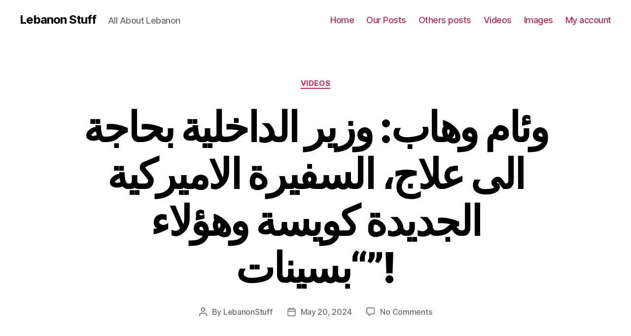

--- FILE ---
content_type: text/html; charset=UTF-8
request_url: http://lebanonstuff.com/%D9%88%D8%A6%D8%A7%D9%85-%D9%88%D9%87%D8%A7%D8%A8-%D9%88%D8%B2%D9%8A%D8%B1-%D8%A7%D9%84%D8%AF%D8%A7%D8%AE%D9%84%D9%8A%D8%A9-%D8%A8%D8%AD%D8%A7%D8%AC%D8%A9-%D8%A7%D9%84%D9%89-%D8%B9%D9%84%D8%A7%D8%AC/
body_size: 61836
content:
<!DOCTYPE html>

<html class="no-js" lang="en-US">

	<head>

		<meta charset="UTF-8">
		<meta name="viewport" content="width=device-width, initial-scale=1.0" >

		<link rel="profile" href="https://gmpg.org/xfn/11">

		<title>وئام وهاب: وزير الداخلية بحاجة الى علاج، السفيرة الاميركية الجديدة كويسة وهؤلاء &#8220;بسينات&#8221;! &#8211; Lebanon Stuff</title>
<meta name='robots' content='max-image-preview:large, max-snippet:-1, max-video-preview:-1' />
<link rel="alternate" type="application/rss+xml" title="Lebanon Stuff &raquo; Feed" href="http://lebanonstuff.com/feed/" />
<link rel="alternate" type="application/rss+xml" title="Lebanon Stuff &raquo; Comments Feed" href="http://lebanonstuff.com/comments/feed/" />
<link rel="alternate" type="application/rss+xml" title="Lebanon Stuff &raquo; وئام وهاب: وزير الداخلية بحاجة الى علاج، السفيرة الاميركية الجديدة كويسة وهؤلاء &#8220;بسينات&#8221;! Comments Feed" href="http://lebanonstuff.com/%d9%88%d8%a6%d8%a7%d9%85-%d9%88%d9%87%d8%a7%d8%a8-%d9%88%d8%b2%d9%8a%d8%b1-%d8%a7%d9%84%d8%af%d8%a7%d8%ae%d9%84%d9%8a%d8%a9-%d8%a8%d8%ad%d8%a7%d8%ac%d8%a9-%d8%a7%d9%84%d9%89-%d8%b9%d9%84%d8%a7%d8%ac/feed/" />
		<!-- This site uses the Google Analytics by MonsterInsights plugin v8.16 - Using Analytics tracking - https://www.monsterinsights.com/ -->
		<!-- Note: MonsterInsights is not currently configured on this site. The site owner needs to authenticate with Google Analytics in the MonsterInsights settings panel. -->
					<!-- No UA code set -->
				<!-- / Google Analytics by MonsterInsights -->
		<script>
window._wpemojiSettings = {"baseUrl":"https:\/\/s.w.org\/images\/core\/emoji\/14.0.0\/72x72\/","ext":".png","svgUrl":"https:\/\/s.w.org\/images\/core\/emoji\/14.0.0\/svg\/","svgExt":".svg","source":{"concatemoji":"http:\/\/lebanonstuff.com\/wp-includes\/js\/wp-emoji-release.min.js?ver=6.2.2"}};
/*! This file is auto-generated */
!function(e,a,t){var n,r,o,i=a.createElement("canvas"),p=i.getContext&&i.getContext("2d");function s(e,t){p.clearRect(0,0,i.width,i.height),p.fillText(e,0,0);e=i.toDataURL();return p.clearRect(0,0,i.width,i.height),p.fillText(t,0,0),e===i.toDataURL()}function c(e){var t=a.createElement("script");t.src=e,t.defer=t.type="text/javascript",a.getElementsByTagName("head")[0].appendChild(t)}for(o=Array("flag","emoji"),t.supports={everything:!0,everythingExceptFlag:!0},r=0;r<o.length;r++)t.supports[o[r]]=function(e){if(p&&p.fillText)switch(p.textBaseline="top",p.font="600 32px Arial",e){case"flag":return s("\ud83c\udff3\ufe0f\u200d\u26a7\ufe0f","\ud83c\udff3\ufe0f\u200b\u26a7\ufe0f")?!1:!s("\ud83c\uddfa\ud83c\uddf3","\ud83c\uddfa\u200b\ud83c\uddf3")&&!s("\ud83c\udff4\udb40\udc67\udb40\udc62\udb40\udc65\udb40\udc6e\udb40\udc67\udb40\udc7f","\ud83c\udff4\u200b\udb40\udc67\u200b\udb40\udc62\u200b\udb40\udc65\u200b\udb40\udc6e\u200b\udb40\udc67\u200b\udb40\udc7f");case"emoji":return!s("\ud83e\udef1\ud83c\udffb\u200d\ud83e\udef2\ud83c\udfff","\ud83e\udef1\ud83c\udffb\u200b\ud83e\udef2\ud83c\udfff")}return!1}(o[r]),t.supports.everything=t.supports.everything&&t.supports[o[r]],"flag"!==o[r]&&(t.supports.everythingExceptFlag=t.supports.everythingExceptFlag&&t.supports[o[r]]);t.supports.everythingExceptFlag=t.supports.everythingExceptFlag&&!t.supports.flag,t.DOMReady=!1,t.readyCallback=function(){t.DOMReady=!0},t.supports.everything||(n=function(){t.readyCallback()},a.addEventListener?(a.addEventListener("DOMContentLoaded",n,!1),e.addEventListener("load",n,!1)):(e.attachEvent("onload",n),a.attachEvent("onreadystatechange",function(){"complete"===a.readyState&&t.readyCallback()})),(e=t.source||{}).concatemoji?c(e.concatemoji):e.wpemoji&&e.twemoji&&(c(e.twemoji),c(e.wpemoji)))}(window,document,window._wpemojiSettings);
</script>
<style>
img.wp-smiley,
img.emoji {
	display: inline !important;
	border: none !important;
	box-shadow: none !important;
	height: 1em !important;
	width: 1em !important;
	margin: 0 0.07em !important;
	vertical-align: -0.1em !important;
	background: none !important;
	padding: 0 !important;
}
</style>
	<link rel='stylesheet' id='wp-block-library-css' href='http://lebanonstuff.com/wp-includes/css/dist/block-library/style.min.css?ver=6.2.2' media='all' />
<link rel='stylesheet' id='wc-blocks-vendors-style-css' href='http://lebanonstuff.com/wp-content/plugins/woocommerce/packages/woocommerce-blocks/build/wc-blocks-vendors-style.css?ver=7.8.3' media='all' />
<link rel='stylesheet' id='wc-blocks-style-css' href='http://lebanonstuff.com/wp-content/plugins/woocommerce/packages/woocommerce-blocks/build/wc-blocks-style.css?ver=7.8.3' media='all' />
<link rel='stylesheet' id='classic-theme-styles-css' href='http://lebanonstuff.com/wp-includes/css/classic-themes.min.css?ver=6.2.2' media='all' />
<style id='global-styles-inline-css'>
body{--wp--preset--color--black: #000000;--wp--preset--color--cyan-bluish-gray: #abb8c3;--wp--preset--color--white: #ffffff;--wp--preset--color--pale-pink: #f78da7;--wp--preset--color--vivid-red: #cf2e2e;--wp--preset--color--luminous-vivid-orange: #ff6900;--wp--preset--color--luminous-vivid-amber: #fcb900;--wp--preset--color--light-green-cyan: #7bdcb5;--wp--preset--color--vivid-green-cyan: #00d084;--wp--preset--color--pale-cyan-blue: #8ed1fc;--wp--preset--color--vivid-cyan-blue: #0693e3;--wp--preset--color--vivid-purple: #9b51e0;--wp--preset--color--accent: #cd2653;--wp--preset--color--primary: #000000;--wp--preset--color--secondary: #6d6d6d;--wp--preset--color--subtle-background: #dcd7ca;--wp--preset--color--background: #fff;--wp--preset--gradient--vivid-cyan-blue-to-vivid-purple: linear-gradient(135deg,rgba(6,147,227,1) 0%,rgb(155,81,224) 100%);--wp--preset--gradient--light-green-cyan-to-vivid-green-cyan: linear-gradient(135deg,rgb(122,220,180) 0%,rgb(0,208,130) 100%);--wp--preset--gradient--luminous-vivid-amber-to-luminous-vivid-orange: linear-gradient(135deg,rgba(252,185,0,1) 0%,rgba(255,105,0,1) 100%);--wp--preset--gradient--luminous-vivid-orange-to-vivid-red: linear-gradient(135deg,rgba(255,105,0,1) 0%,rgb(207,46,46) 100%);--wp--preset--gradient--very-light-gray-to-cyan-bluish-gray: linear-gradient(135deg,rgb(238,238,238) 0%,rgb(169,184,195) 100%);--wp--preset--gradient--cool-to-warm-spectrum: linear-gradient(135deg,rgb(74,234,220) 0%,rgb(151,120,209) 20%,rgb(207,42,186) 40%,rgb(238,44,130) 60%,rgb(251,105,98) 80%,rgb(254,248,76) 100%);--wp--preset--gradient--blush-light-purple: linear-gradient(135deg,rgb(255,206,236) 0%,rgb(152,150,240) 100%);--wp--preset--gradient--blush-bordeaux: linear-gradient(135deg,rgb(254,205,165) 0%,rgb(254,45,45) 50%,rgb(107,0,62) 100%);--wp--preset--gradient--luminous-dusk: linear-gradient(135deg,rgb(255,203,112) 0%,rgb(199,81,192) 50%,rgb(65,88,208) 100%);--wp--preset--gradient--pale-ocean: linear-gradient(135deg,rgb(255,245,203) 0%,rgb(182,227,212) 50%,rgb(51,167,181) 100%);--wp--preset--gradient--electric-grass: linear-gradient(135deg,rgb(202,248,128) 0%,rgb(113,206,126) 100%);--wp--preset--gradient--midnight: linear-gradient(135deg,rgb(2,3,129) 0%,rgb(40,116,252) 100%);--wp--preset--duotone--dark-grayscale: url('#wp-duotone-dark-grayscale');--wp--preset--duotone--grayscale: url('#wp-duotone-grayscale');--wp--preset--duotone--purple-yellow: url('#wp-duotone-purple-yellow');--wp--preset--duotone--blue-red: url('#wp-duotone-blue-red');--wp--preset--duotone--midnight: url('#wp-duotone-midnight');--wp--preset--duotone--magenta-yellow: url('#wp-duotone-magenta-yellow');--wp--preset--duotone--purple-green: url('#wp-duotone-purple-green');--wp--preset--duotone--blue-orange: url('#wp-duotone-blue-orange');--wp--preset--font-size--small: 18px;--wp--preset--font-size--medium: 20px;--wp--preset--font-size--large: 26.25px;--wp--preset--font-size--x-large: 42px;--wp--preset--font-size--normal: 21px;--wp--preset--font-size--larger: 32px;--wp--preset--spacing--20: 0.44rem;--wp--preset--spacing--30: 0.67rem;--wp--preset--spacing--40: 1rem;--wp--preset--spacing--50: 1.5rem;--wp--preset--spacing--60: 2.25rem;--wp--preset--spacing--70: 3.38rem;--wp--preset--spacing--80: 5.06rem;--wp--preset--shadow--natural: 6px 6px 9px rgba(0, 0, 0, 0.2);--wp--preset--shadow--deep: 12px 12px 50px rgba(0, 0, 0, 0.4);--wp--preset--shadow--sharp: 6px 6px 0px rgba(0, 0, 0, 0.2);--wp--preset--shadow--outlined: 6px 6px 0px -3px rgba(255, 255, 255, 1), 6px 6px rgba(0, 0, 0, 1);--wp--preset--shadow--crisp: 6px 6px 0px rgba(0, 0, 0, 1);}:where(.is-layout-flex){gap: 0.5em;}body .is-layout-flow > .alignleft{float: left;margin-inline-start: 0;margin-inline-end: 2em;}body .is-layout-flow > .alignright{float: right;margin-inline-start: 2em;margin-inline-end: 0;}body .is-layout-flow > .aligncenter{margin-left: auto !important;margin-right: auto !important;}body .is-layout-constrained > .alignleft{float: left;margin-inline-start: 0;margin-inline-end: 2em;}body .is-layout-constrained > .alignright{float: right;margin-inline-start: 2em;margin-inline-end: 0;}body .is-layout-constrained > .aligncenter{margin-left: auto !important;margin-right: auto !important;}body .is-layout-constrained > :where(:not(.alignleft):not(.alignright):not(.alignfull)){max-width: var(--wp--style--global--content-size);margin-left: auto !important;margin-right: auto !important;}body .is-layout-constrained > .alignwide{max-width: var(--wp--style--global--wide-size);}body .is-layout-flex{display: flex;}body .is-layout-flex{flex-wrap: wrap;align-items: center;}body .is-layout-flex > *{margin: 0;}:where(.wp-block-columns.is-layout-flex){gap: 2em;}.has-black-color{color: var(--wp--preset--color--black) !important;}.has-cyan-bluish-gray-color{color: var(--wp--preset--color--cyan-bluish-gray) !important;}.has-white-color{color: var(--wp--preset--color--white) !important;}.has-pale-pink-color{color: var(--wp--preset--color--pale-pink) !important;}.has-vivid-red-color{color: var(--wp--preset--color--vivid-red) !important;}.has-luminous-vivid-orange-color{color: var(--wp--preset--color--luminous-vivid-orange) !important;}.has-luminous-vivid-amber-color{color: var(--wp--preset--color--luminous-vivid-amber) !important;}.has-light-green-cyan-color{color: var(--wp--preset--color--light-green-cyan) !important;}.has-vivid-green-cyan-color{color: var(--wp--preset--color--vivid-green-cyan) !important;}.has-pale-cyan-blue-color{color: var(--wp--preset--color--pale-cyan-blue) !important;}.has-vivid-cyan-blue-color{color: var(--wp--preset--color--vivid-cyan-blue) !important;}.has-vivid-purple-color{color: var(--wp--preset--color--vivid-purple) !important;}.has-black-background-color{background-color: var(--wp--preset--color--black) !important;}.has-cyan-bluish-gray-background-color{background-color: var(--wp--preset--color--cyan-bluish-gray) !important;}.has-white-background-color{background-color: var(--wp--preset--color--white) !important;}.has-pale-pink-background-color{background-color: var(--wp--preset--color--pale-pink) !important;}.has-vivid-red-background-color{background-color: var(--wp--preset--color--vivid-red) !important;}.has-luminous-vivid-orange-background-color{background-color: var(--wp--preset--color--luminous-vivid-orange) !important;}.has-luminous-vivid-amber-background-color{background-color: var(--wp--preset--color--luminous-vivid-amber) !important;}.has-light-green-cyan-background-color{background-color: var(--wp--preset--color--light-green-cyan) !important;}.has-vivid-green-cyan-background-color{background-color: var(--wp--preset--color--vivid-green-cyan) !important;}.has-pale-cyan-blue-background-color{background-color: var(--wp--preset--color--pale-cyan-blue) !important;}.has-vivid-cyan-blue-background-color{background-color: var(--wp--preset--color--vivid-cyan-blue) !important;}.has-vivid-purple-background-color{background-color: var(--wp--preset--color--vivid-purple) !important;}.has-black-border-color{border-color: var(--wp--preset--color--black) !important;}.has-cyan-bluish-gray-border-color{border-color: var(--wp--preset--color--cyan-bluish-gray) !important;}.has-white-border-color{border-color: var(--wp--preset--color--white) !important;}.has-pale-pink-border-color{border-color: var(--wp--preset--color--pale-pink) !important;}.has-vivid-red-border-color{border-color: var(--wp--preset--color--vivid-red) !important;}.has-luminous-vivid-orange-border-color{border-color: var(--wp--preset--color--luminous-vivid-orange) !important;}.has-luminous-vivid-amber-border-color{border-color: var(--wp--preset--color--luminous-vivid-amber) !important;}.has-light-green-cyan-border-color{border-color: var(--wp--preset--color--light-green-cyan) !important;}.has-vivid-green-cyan-border-color{border-color: var(--wp--preset--color--vivid-green-cyan) !important;}.has-pale-cyan-blue-border-color{border-color: var(--wp--preset--color--pale-cyan-blue) !important;}.has-vivid-cyan-blue-border-color{border-color: var(--wp--preset--color--vivid-cyan-blue) !important;}.has-vivid-purple-border-color{border-color: var(--wp--preset--color--vivid-purple) !important;}.has-vivid-cyan-blue-to-vivid-purple-gradient-background{background: var(--wp--preset--gradient--vivid-cyan-blue-to-vivid-purple) !important;}.has-light-green-cyan-to-vivid-green-cyan-gradient-background{background: var(--wp--preset--gradient--light-green-cyan-to-vivid-green-cyan) !important;}.has-luminous-vivid-amber-to-luminous-vivid-orange-gradient-background{background: var(--wp--preset--gradient--luminous-vivid-amber-to-luminous-vivid-orange) !important;}.has-luminous-vivid-orange-to-vivid-red-gradient-background{background: var(--wp--preset--gradient--luminous-vivid-orange-to-vivid-red) !important;}.has-very-light-gray-to-cyan-bluish-gray-gradient-background{background: var(--wp--preset--gradient--very-light-gray-to-cyan-bluish-gray) !important;}.has-cool-to-warm-spectrum-gradient-background{background: var(--wp--preset--gradient--cool-to-warm-spectrum) !important;}.has-blush-light-purple-gradient-background{background: var(--wp--preset--gradient--blush-light-purple) !important;}.has-blush-bordeaux-gradient-background{background: var(--wp--preset--gradient--blush-bordeaux) !important;}.has-luminous-dusk-gradient-background{background: var(--wp--preset--gradient--luminous-dusk) !important;}.has-pale-ocean-gradient-background{background: var(--wp--preset--gradient--pale-ocean) !important;}.has-electric-grass-gradient-background{background: var(--wp--preset--gradient--electric-grass) !important;}.has-midnight-gradient-background{background: var(--wp--preset--gradient--midnight) !important;}.has-small-font-size{font-size: var(--wp--preset--font-size--small) !important;}.has-medium-font-size{font-size: var(--wp--preset--font-size--medium) !important;}.has-large-font-size{font-size: var(--wp--preset--font-size--large) !important;}.has-x-large-font-size{font-size: var(--wp--preset--font-size--x-large) !important;}
.wp-block-navigation a:where(:not(.wp-element-button)){color: inherit;}
:where(.wp-block-columns.is-layout-flex){gap: 2em;}
.wp-block-pullquote{font-size: 1.5em;line-height: 1.6;}
</style>
<link rel='stylesheet' id='woocommerce-layout-css' href='http://lebanonstuff.com/wp-content/plugins/woocommerce/assets/css/woocommerce-layout.css?ver=6.7.0' media='all' />
<link rel='stylesheet' id='woocommerce-smallscreen-css' href='http://lebanonstuff.com/wp-content/plugins/woocommerce/assets/css/woocommerce-smallscreen.css?ver=6.7.0' media='only screen and (max-width: 768px)' />
<link rel='stylesheet' id='woocommerce-general-css' href='//lebanonstuff.com/wp-content/plugins/woocommerce/assets/css/twenty-twenty.css?ver=6.7.0' media='all' />
<style id='woocommerce-inline-inline-css'>
.woocommerce form .form-row .required { visibility: visible; }
</style>
<link rel='stylesheet' id='wcv_vendor_store_style-css' href='http://lebanonstuff.com/wp-content/plugins/wc-vendors/assets/css/wcv-store.css?ver=6.2.2' media='all' />
<link rel='stylesheet' id='wordpress-popular-posts-css-css' href='http://lebanonstuff.com/wp-content/plugins/wordpress-popular-posts/assets/css/wpp.css?ver=6.1.3' media='all' />
<link rel='stylesheet' id='twentytwenty-style-css' href='http://lebanonstuff.com/wp-content/themes/twentytwenty/style.css?ver=2.2' media='all' />
<style id='twentytwenty-style-inline-css'>
.color-accent,.color-accent-hover:hover,.color-accent-hover:focus,:root .has-accent-color,.has-drop-cap:not(:focus):first-letter,.wp-block-button.is-style-outline,a { color: #cd2653; }blockquote,.border-color-accent,.border-color-accent-hover:hover,.border-color-accent-hover:focus { border-color: #cd2653; }button,.button,.faux-button,.wp-block-button__link,.wp-block-file .wp-block-file__button,input[type="button"],input[type="reset"],input[type="submit"],.bg-accent,.bg-accent-hover:hover,.bg-accent-hover:focus,:root .has-accent-background-color,.comment-reply-link { background-color: #cd2653; }.fill-children-accent,.fill-children-accent * { fill: #cd2653; }body,.entry-title a,:root .has-primary-color { color: #000000; }:root .has-primary-background-color { background-color: #000000; }cite,figcaption,.wp-caption-text,.post-meta,.entry-content .wp-block-archives li,.entry-content .wp-block-categories li,.entry-content .wp-block-latest-posts li,.wp-block-latest-comments__comment-date,.wp-block-latest-posts__post-date,.wp-block-embed figcaption,.wp-block-image figcaption,.wp-block-pullquote cite,.comment-metadata,.comment-respond .comment-notes,.comment-respond .logged-in-as,.pagination .dots,.entry-content hr:not(.has-background),hr.styled-separator,:root .has-secondary-color { color: #6d6d6d; }:root .has-secondary-background-color { background-color: #6d6d6d; }pre,fieldset,input,textarea,table,table *,hr { border-color: #dcd7ca; }caption,code,code,kbd,samp,.wp-block-table.is-style-stripes tbody tr:nth-child(odd),:root .has-subtle-background-background-color { background-color: #dcd7ca; }.wp-block-table.is-style-stripes { border-bottom-color: #dcd7ca; }.wp-block-latest-posts.is-grid li { border-top-color: #dcd7ca; }:root .has-subtle-background-color { color: #dcd7ca; }body:not(.overlay-header) .primary-menu > li > a,body:not(.overlay-header) .primary-menu > li > .icon,.modal-menu a,.footer-menu a, .footer-widgets a,#site-footer .wp-block-button.is-style-outline,.wp-block-pullquote:before,.singular:not(.overlay-header) .entry-header a,.archive-header a,.header-footer-group .color-accent,.header-footer-group .color-accent-hover:hover { color: #cd2653; }.social-icons a,#site-footer button:not(.toggle),#site-footer .button,#site-footer .faux-button,#site-footer .wp-block-button__link,#site-footer .wp-block-file__button,#site-footer input[type="button"],#site-footer input[type="reset"],#site-footer input[type="submit"] { background-color: #cd2653; }.header-footer-group,body:not(.overlay-header) #site-header .toggle,.menu-modal .toggle { color: #000000; }body:not(.overlay-header) .primary-menu ul { background-color: #000000; }body:not(.overlay-header) .primary-menu > li > ul:after { border-bottom-color: #000000; }body:not(.overlay-header) .primary-menu ul ul:after { border-left-color: #000000; }.site-description,body:not(.overlay-header) .toggle-inner .toggle-text,.widget .post-date,.widget .rss-date,.widget_archive li,.widget_categories li,.widget cite,.widget_pages li,.widget_meta li,.widget_nav_menu li,.powered-by-wordpress,.to-the-top,.singular .entry-header .post-meta,.singular:not(.overlay-header) .entry-header .post-meta a { color: #6d6d6d; }.header-footer-group pre,.header-footer-group fieldset,.header-footer-group input,.header-footer-group textarea,.header-footer-group table,.header-footer-group table *,.footer-nav-widgets-wrapper,#site-footer,.menu-modal nav *,.footer-widgets-outer-wrapper,.footer-top { border-color: #dcd7ca; }.header-footer-group table caption,body:not(.overlay-header) .header-inner .toggle-wrapper::before { background-color: #dcd7ca; }
</style>
<link rel='stylesheet' id='twentytwenty-print-style-css' href='http://lebanonstuff.com/wp-content/themes/twentytwenty/print.css?ver=2.2' media='print' />
<script src='http://lebanonstuff.com/wp-includes/js/jquery/jquery.min.js?ver=3.6.4' id='jquery-core-js'></script>
<script src='http://lebanonstuff.com/wp-includes/js/jquery/jquery-migrate.min.js?ver=3.4.0' id='jquery-migrate-js'></script>
<script id='wpp-json' type="application/json">
{"sampling_active":0,"sampling_rate":100,"ajax_url":"http:\/\/lebanonstuff.com\/wp-json\/wordpress-popular-posts\/v1\/popular-posts","api_url":"http:\/\/lebanonstuff.com\/wp-json\/wordpress-popular-posts","ID":176027,"token":"e7b6900808","lang":0,"debug":0}
</script>
<script src='http://lebanonstuff.com/wp-content/plugins/wordpress-popular-posts/assets/js/wpp.min.js?ver=6.1.3' id='wpp-js-js'></script>
<script src='http://lebanonstuff.com/wp-content/themes/twentytwenty/assets/js/index.js?ver=2.2' id='twentytwenty-js-js' async></script>
<link rel="https://api.w.org/" href="http://lebanonstuff.com/wp-json/" /><link rel="alternate" type="application/json" href="http://lebanonstuff.com/wp-json/wp/v2/posts/176027" /><link rel="EditURI" type="application/rsd+xml" title="RSD" href="http://lebanonstuff.com/xmlrpc.php?rsd" />
<link rel="wlwmanifest" type="application/wlwmanifest+xml" href="http://lebanonstuff.com/wp-includes/wlwmanifest.xml" />
<meta name="generator" content="WordPress 6.2.2" />
<meta name="generator" content="WooCommerce 6.7.0" />
<link rel='shortlink' href='http://lebanonstuff.com/?p=176027' />
<link rel="alternate" type="application/json+oembed" href="http://lebanonstuff.com/wp-json/oembed/1.0/embed?url=http%3A%2F%2Flebanonstuff.com%2F%25d9%2588%25d8%25a6%25d8%25a7%25d9%2585-%25d9%2588%25d9%2587%25d8%25a7%25d8%25a8-%25d9%2588%25d8%25b2%25d9%258a%25d8%25b1-%25d8%25a7%25d9%2584%25d8%25af%25d8%25a7%25d8%25ae%25d9%2584%25d9%258a%25d8%25a9-%25d8%25a8%25d8%25ad%25d8%25a7%25d8%25ac%25d8%25a9-%25d8%25a7%25d9%2584%25d9%2589-%25d8%25b9%25d9%2584%25d8%25a7%25d8%25ac%2F" />
<link rel="alternate" type="text/xml+oembed" href="http://lebanonstuff.com/wp-json/oembed/1.0/embed?url=http%3A%2F%2Flebanonstuff.com%2F%25d9%2588%25d8%25a6%25d8%25a7%25d9%2585-%25d9%2588%25d9%2587%25d8%25a7%25d8%25a8-%25d9%2588%25d8%25b2%25d9%258a%25d8%25b1-%25d8%25a7%25d9%2584%25d8%25af%25d8%25a7%25d8%25ae%25d9%2584%25d9%258a%25d8%25a9-%25d8%25a8%25d8%25ad%25d8%25a7%25d8%25ac%25d8%25a9-%25d8%25a7%25d9%2584%25d9%2589-%25d8%25b9%25d9%2584%25d8%25a7%25d8%25ac%2F&#038;format=xml" />

		<!-- GA Google Analytics @ https://m0n.co/ga -->
		<script>
			(function(i,s,o,g,r,a,m){i['GoogleAnalyticsObject']=r;i[r]=i[r]||function(){
			(i[r].q=i[r].q||[]).push(arguments)},i[r].l=1*new Date();a=s.createElement(o),
			m=s.getElementsByTagName(o)[0];a.async=1;a.src=g;m.parentNode.insertBefore(a,m)
			})(window,document,'script','https://www.google-analytics.com/analytics.js','ga');
			ga('create', 'UA-122678620-1', 'auto');
			ga('send', 'pageview');
		</script>

	            <style id="wpp-loading-animation-styles">@-webkit-keyframes bgslide{from{background-position-x:0}to{background-position-x:-200%}}@keyframes bgslide{from{background-position-x:0}to{background-position-x:-200%}}.wpp-widget-placeholder,.wpp-widget-block-placeholder{margin:0 auto;width:60px;height:3px;background:#dd3737;background:linear-gradient(90deg,#dd3737 0%,#571313 10%,#dd3737 100%);background-size:200% auto;border-radius:3px;-webkit-animation:bgslide 1s infinite linear;animation:bgslide 1s infinite linear}</style>
            	<script>document.documentElement.className = document.documentElement.className.replace( 'no-js', 'js' );</script>
		<noscript><style>.woocommerce-product-gallery{ opacity: 1 !important; }</style></noscript>
	<style>.recentcomments a{display:inline !important;padding:0 !important;margin:0 !important;}</style><link rel="canonical" href="http://lebanonstuff.com/%d9%88%d8%a6%d8%a7%d9%85-%d9%88%d9%87%d8%a7%d8%a8-%d9%88%d8%b2%d9%8a%d8%b1-%d8%a7%d9%84%d8%af%d8%a7%d8%ae%d9%84%d9%8a%d8%a9-%d8%a8%d8%ad%d8%a7%d8%ac%d8%a9-%d8%a7%d9%84%d9%89-%d8%b9%d9%84%d8%a7%d8%ac/" />
<meta name="description" content="https://www.youtube.com/watch?v=gvWSq1WfQh0 وئام وهاب: وزير الداخلية بحاجة الى علاج، السفيرة الاميركية الجديدة كويسة وهؤلاء &quot;بسينات&quot;! مع رئيس حزب التو">
<meta property="og:title" content="وئام وهاب: وزير الداخلية بحاجة الى علاج، السفيرة الاميركية الجديدة كويسة وهؤلاء &#8220;بسينات&#8221;! &#8211; Lebanon Stuff">
<meta property="og:type" content="article">
<meta property="og:description" content="https://www.youtube.com/watch?v=gvWSq1WfQh0 وئام وهاب: وزير الداخلية بحاجة الى علاج، السفيرة الاميركية الجديدة كويسة وهؤلاء &quot;بسينات&quot;! مع رئيس حزب التو">
<meta property="og:url" content="http://lebanonstuff.com/%d9%88%d8%a6%d8%a7%d9%85-%d9%88%d9%87%d8%a7%d8%a8-%d9%88%d8%b2%d9%8a%d8%b1-%d8%a7%d9%84%d8%af%d8%a7%d8%ae%d9%84%d9%8a%d8%a9-%d8%a8%d8%ad%d8%a7%d8%ac%d8%a9-%d8%a7%d9%84%d9%89-%d8%b9%d9%84%d8%a7%d8%ac/">
<meta property="og:locale" content="en_US">
<meta property="og:site_name" content="Lebanon Stuff">
<meta property="article:published_time" content="2024-05-20T07:00:36+00:00">
<meta property="article:modified_time" content="2024-05-20T07:00:36+00:00">
<meta property="og:updated_time" content="2024-05-20T07:00:36+00:00">
<meta property="article:section" content="Videos">
<meta name="twitter:card" content="summary_large_image">
<style id="custom-background-css">
body.custom-background { background-color: #fff; }
</style>
	
	</head>

	<body class="post-template-default single single-post postid-176027 single-format-standard custom-background wp-embed-responsive theme-twentytwenty woocommerce-no-js singular missing-post-thumbnail has-single-pagination showing-comments show-avatars footer-top-visible">

		<a class="skip-link screen-reader-text" href="#site-content">Skip to the content</a><svg xmlns="http://www.w3.org/2000/svg" viewBox="0 0 0 0" width="0" height="0" focusable="false" role="none" style="visibility: hidden; position: absolute; left: -9999px; overflow: hidden;" ><defs><filter id="wp-duotone-dark-grayscale"><feColorMatrix color-interpolation-filters="sRGB" type="matrix" values=" .299 .587 .114 0 0 .299 .587 .114 0 0 .299 .587 .114 0 0 .299 .587 .114 0 0 " /><feComponentTransfer color-interpolation-filters="sRGB" ><feFuncR type="table" tableValues="0 0.49803921568627" /><feFuncG type="table" tableValues="0 0.49803921568627" /><feFuncB type="table" tableValues="0 0.49803921568627" /><feFuncA type="table" tableValues="1 1" /></feComponentTransfer><feComposite in2="SourceGraphic" operator="in" /></filter></defs></svg><svg xmlns="http://www.w3.org/2000/svg" viewBox="0 0 0 0" width="0" height="0" focusable="false" role="none" style="visibility: hidden; position: absolute; left: -9999px; overflow: hidden;" ><defs><filter id="wp-duotone-grayscale"><feColorMatrix color-interpolation-filters="sRGB" type="matrix" values=" .299 .587 .114 0 0 .299 .587 .114 0 0 .299 .587 .114 0 0 .299 .587 .114 0 0 " /><feComponentTransfer color-interpolation-filters="sRGB" ><feFuncR type="table" tableValues="0 1" /><feFuncG type="table" tableValues="0 1" /><feFuncB type="table" tableValues="0 1" /><feFuncA type="table" tableValues="1 1" /></feComponentTransfer><feComposite in2="SourceGraphic" operator="in" /></filter></defs></svg><svg xmlns="http://www.w3.org/2000/svg" viewBox="0 0 0 0" width="0" height="0" focusable="false" role="none" style="visibility: hidden; position: absolute; left: -9999px; overflow: hidden;" ><defs><filter id="wp-duotone-purple-yellow"><feColorMatrix color-interpolation-filters="sRGB" type="matrix" values=" .299 .587 .114 0 0 .299 .587 .114 0 0 .299 .587 .114 0 0 .299 .587 .114 0 0 " /><feComponentTransfer color-interpolation-filters="sRGB" ><feFuncR type="table" tableValues="0.54901960784314 0.98823529411765" /><feFuncG type="table" tableValues="0 1" /><feFuncB type="table" tableValues="0.71764705882353 0.25490196078431" /><feFuncA type="table" tableValues="1 1" /></feComponentTransfer><feComposite in2="SourceGraphic" operator="in" /></filter></defs></svg><svg xmlns="http://www.w3.org/2000/svg" viewBox="0 0 0 0" width="0" height="0" focusable="false" role="none" style="visibility: hidden; position: absolute; left: -9999px; overflow: hidden;" ><defs><filter id="wp-duotone-blue-red"><feColorMatrix color-interpolation-filters="sRGB" type="matrix" values=" .299 .587 .114 0 0 .299 .587 .114 0 0 .299 .587 .114 0 0 .299 .587 .114 0 0 " /><feComponentTransfer color-interpolation-filters="sRGB" ><feFuncR type="table" tableValues="0 1" /><feFuncG type="table" tableValues="0 0.27843137254902" /><feFuncB type="table" tableValues="0.5921568627451 0.27843137254902" /><feFuncA type="table" tableValues="1 1" /></feComponentTransfer><feComposite in2="SourceGraphic" operator="in" /></filter></defs></svg><svg xmlns="http://www.w3.org/2000/svg" viewBox="0 0 0 0" width="0" height="0" focusable="false" role="none" style="visibility: hidden; position: absolute; left: -9999px; overflow: hidden;" ><defs><filter id="wp-duotone-midnight"><feColorMatrix color-interpolation-filters="sRGB" type="matrix" values=" .299 .587 .114 0 0 .299 .587 .114 0 0 .299 .587 .114 0 0 .299 .587 .114 0 0 " /><feComponentTransfer color-interpolation-filters="sRGB" ><feFuncR type="table" tableValues="0 0" /><feFuncG type="table" tableValues="0 0.64705882352941" /><feFuncB type="table" tableValues="0 1" /><feFuncA type="table" tableValues="1 1" /></feComponentTransfer><feComposite in2="SourceGraphic" operator="in" /></filter></defs></svg><svg xmlns="http://www.w3.org/2000/svg" viewBox="0 0 0 0" width="0" height="0" focusable="false" role="none" style="visibility: hidden; position: absolute; left: -9999px; overflow: hidden;" ><defs><filter id="wp-duotone-magenta-yellow"><feColorMatrix color-interpolation-filters="sRGB" type="matrix" values=" .299 .587 .114 0 0 .299 .587 .114 0 0 .299 .587 .114 0 0 .299 .587 .114 0 0 " /><feComponentTransfer color-interpolation-filters="sRGB" ><feFuncR type="table" tableValues="0.78039215686275 1" /><feFuncG type="table" tableValues="0 0.94901960784314" /><feFuncB type="table" tableValues="0.35294117647059 0.47058823529412" /><feFuncA type="table" tableValues="1 1" /></feComponentTransfer><feComposite in2="SourceGraphic" operator="in" /></filter></defs></svg><svg xmlns="http://www.w3.org/2000/svg" viewBox="0 0 0 0" width="0" height="0" focusable="false" role="none" style="visibility: hidden; position: absolute; left: -9999px; overflow: hidden;" ><defs><filter id="wp-duotone-purple-green"><feColorMatrix color-interpolation-filters="sRGB" type="matrix" values=" .299 .587 .114 0 0 .299 .587 .114 0 0 .299 .587 .114 0 0 .299 .587 .114 0 0 " /><feComponentTransfer color-interpolation-filters="sRGB" ><feFuncR type="table" tableValues="0.65098039215686 0.40392156862745" /><feFuncG type="table" tableValues="0 1" /><feFuncB type="table" tableValues="0.44705882352941 0.4" /><feFuncA type="table" tableValues="1 1" /></feComponentTransfer><feComposite in2="SourceGraphic" operator="in" /></filter></defs></svg><svg xmlns="http://www.w3.org/2000/svg" viewBox="0 0 0 0" width="0" height="0" focusable="false" role="none" style="visibility: hidden; position: absolute; left: -9999px; overflow: hidden;" ><defs><filter id="wp-duotone-blue-orange"><feColorMatrix color-interpolation-filters="sRGB" type="matrix" values=" .299 .587 .114 0 0 .299 .587 .114 0 0 .299 .587 .114 0 0 .299 .587 .114 0 0 " /><feComponentTransfer color-interpolation-filters="sRGB" ><feFuncR type="table" tableValues="0.098039215686275 1" /><feFuncG type="table" tableValues="0 0.66274509803922" /><feFuncB type="table" tableValues="0.84705882352941 0.41960784313725" /><feFuncA type="table" tableValues="1 1" /></feComponentTransfer><feComposite in2="SourceGraphic" operator="in" /></filter></defs></svg>
		<header id="site-header" class="header-footer-group">

			<div class="header-inner section-inner">

				<div class="header-titles-wrapper">

					
					<div class="header-titles">

						<div class="site-title faux-heading"><a href="http://lebanonstuff.com/">Lebanon Stuff</a></div><div class="site-description">All About Lebanon</div><!-- .site-description -->
					</div><!-- .header-titles -->

					<button class="toggle nav-toggle mobile-nav-toggle" data-toggle-target=".menu-modal"  data-toggle-body-class="showing-menu-modal" aria-expanded="false" data-set-focus=".close-nav-toggle">
						<span class="toggle-inner">
							<span class="toggle-icon">
								<svg class="svg-icon" aria-hidden="true" role="img" focusable="false" xmlns="http://www.w3.org/2000/svg" width="26" height="7" viewBox="0 0 26 7"><path fill-rule="evenodd" d="M332.5,45 C330.567003,45 329,43.4329966 329,41.5 C329,39.5670034 330.567003,38 332.5,38 C334.432997,38 336,39.5670034 336,41.5 C336,43.4329966 334.432997,45 332.5,45 Z M342,45 C340.067003,45 338.5,43.4329966 338.5,41.5 C338.5,39.5670034 340.067003,38 342,38 C343.932997,38 345.5,39.5670034 345.5,41.5 C345.5,43.4329966 343.932997,45 342,45 Z M351.5,45 C349.567003,45 348,43.4329966 348,41.5 C348,39.5670034 349.567003,38 351.5,38 C353.432997,38 355,39.5670034 355,41.5 C355,43.4329966 353.432997,45 351.5,45 Z" transform="translate(-329 -38)" /></svg>							</span>
							<span class="toggle-text">Menu</span>
						</span>
					</button><!-- .nav-toggle -->

				</div><!-- .header-titles-wrapper -->

				<div class="header-navigation-wrapper">

					
							<nav class="primary-menu-wrapper" aria-label="Horizontal">

								<ul class="primary-menu reset-list-style">

								<li id="menu-item-761" class="menu-item menu-item-type-custom menu-item-object-custom menu-item-home menu-item-761"><a href="http://lebanonstuff.com">Home</a></li>
<li id="menu-item-767" class="menu-item menu-item-type-taxonomy menu-item-object-category menu-item-767"><a href="http://lebanonstuff.com/category/our-posts/">Our Posts</a></li>
<li id="menu-item-762" class="menu-item menu-item-type-taxonomy menu-item-object-category menu-item-762"><a href="http://lebanonstuff.com/category/others-posts/">Others posts</a></li>
<li id="menu-item-765" class="menu-item menu-item-type-taxonomy menu-item-object-category current-post-ancestor current-menu-parent current-post-parent menu-item-765"><a href="http://lebanonstuff.com/category/videos/">Videos</a></li>
<li id="menu-item-781" class="menu-item menu-item-type-taxonomy menu-item-object-category menu-item-781"><a href="http://lebanonstuff.com/category/images/">Images</a></li>
<li id="menu-item-763" class="menu-item menu-item-type-post_type menu-item-object-page menu-item-763"><a href="http://lebanonstuff.com/my-account/">My account</a></li>

								</ul>

							</nav><!-- .primary-menu-wrapper -->

						
				</div><!-- .header-navigation-wrapper -->

			</div><!-- .header-inner -->

			
		</header><!-- #site-header -->

		
<div class="menu-modal cover-modal header-footer-group" data-modal-target-string=".menu-modal">

	<div class="menu-modal-inner modal-inner">

		<div class="menu-wrapper section-inner">

			<div class="menu-top">

				<button class="toggle close-nav-toggle fill-children-current-color" data-toggle-target=".menu-modal" data-toggle-body-class="showing-menu-modal" data-set-focus=".menu-modal">
					<span class="toggle-text">Close Menu</span>
					<svg class="svg-icon" aria-hidden="true" role="img" focusable="false" xmlns="http://www.w3.org/2000/svg" width="16" height="16" viewBox="0 0 16 16"><polygon fill="" fill-rule="evenodd" points="6.852 7.649 .399 1.195 1.445 .149 7.899 6.602 14.352 .149 15.399 1.195 8.945 7.649 15.399 14.102 14.352 15.149 7.899 8.695 1.445 15.149 .399 14.102" /></svg>				</button><!-- .nav-toggle -->

				
					<nav class="mobile-menu" aria-label="Mobile">

						<ul class="modal-menu reset-list-style">

						<li class="menu-item menu-item-type-custom menu-item-object-custom menu-item-home menu-item-761"><div class="ancestor-wrapper"><a href="http://lebanonstuff.com">Home</a></div><!-- .ancestor-wrapper --></li>
<li class="menu-item menu-item-type-taxonomy menu-item-object-category menu-item-767"><div class="ancestor-wrapper"><a href="http://lebanonstuff.com/category/our-posts/">Our Posts</a></div><!-- .ancestor-wrapper --></li>
<li class="menu-item menu-item-type-taxonomy menu-item-object-category menu-item-762"><div class="ancestor-wrapper"><a href="http://lebanonstuff.com/category/others-posts/">Others posts</a></div><!-- .ancestor-wrapper --></li>
<li class="menu-item menu-item-type-taxonomy menu-item-object-category current-post-ancestor current-menu-parent current-post-parent menu-item-765"><div class="ancestor-wrapper"><a href="http://lebanonstuff.com/category/videos/">Videos</a></div><!-- .ancestor-wrapper --></li>
<li class="menu-item menu-item-type-taxonomy menu-item-object-category menu-item-781"><div class="ancestor-wrapper"><a href="http://lebanonstuff.com/category/images/">Images</a></div><!-- .ancestor-wrapper --></li>
<li class="menu-item menu-item-type-post_type menu-item-object-page menu-item-763"><div class="ancestor-wrapper"><a href="http://lebanonstuff.com/my-account/">My account</a></div><!-- .ancestor-wrapper --></li>

						</ul>

					</nav>

					
			</div><!-- .menu-top -->

			<div class="menu-bottom">

				
			</div><!-- .menu-bottom -->

		</div><!-- .menu-wrapper -->

	</div><!-- .menu-modal-inner -->

</div><!-- .menu-modal -->

<main id="site-content">

	
<article class="post-176027 post type-post status-publish format-standard hentry category-videos" id="post-176027">

	
<header class="entry-header has-text-align-center header-footer-group">

	<div class="entry-header-inner section-inner medium">

		
			<div class="entry-categories">
				<span class="screen-reader-text">
					Categories				</span>
				<div class="entry-categories-inner">
					<a href="http://lebanonstuff.com/category/videos/" rel="category tag">Videos</a>				</div><!-- .entry-categories-inner -->
			</div><!-- .entry-categories -->

			<h1 class="entry-title">وئام وهاب: وزير الداخلية بحاجة الى علاج، السفيرة الاميركية الجديدة كويسة وهؤلاء &#8220;بسينات&#8221;!</h1>
		<div class="post-meta-wrapper post-meta-single post-meta-single-top">

			<ul class="post-meta">

									<li class="post-author meta-wrapper">
						<span class="meta-icon">
							<span class="screen-reader-text">
								Post author							</span>
							<svg class="svg-icon" aria-hidden="true" role="img" focusable="false" xmlns="http://www.w3.org/2000/svg" width="18" height="20" viewBox="0 0 18 20"><path fill="" d="M18,19 C18,19.5522847 17.5522847,20 17,20 C16.4477153,20 16,19.5522847 16,19 L16,17 C16,15.3431458 14.6568542,14 13,14 L5,14 C3.34314575,14 2,15.3431458 2,17 L2,19 C2,19.5522847 1.55228475,20 1,20 C0.44771525,20 0,19.5522847 0,19 L0,17 C0,14.2385763 2.23857625,12 5,12 L13,12 C15.7614237,12 18,14.2385763 18,17 L18,19 Z M9,10 C6.23857625,10 4,7.76142375 4,5 C4,2.23857625 6.23857625,0 9,0 C11.7614237,0 14,2.23857625 14,5 C14,7.76142375 11.7614237,10 9,10 Z M9,8 C10.6568542,8 12,6.65685425 12,5 C12,3.34314575 10.6568542,2 9,2 C7.34314575,2 6,3.34314575 6,5 C6,6.65685425 7.34314575,8 9,8 Z" /></svg>						</span>
						<span class="meta-text">
							By <a href="http://lebanonstuff.com/author/lebanonstuff/">LebanonStuff</a>						</span>
					</li>
										<li class="post-date meta-wrapper">
						<span class="meta-icon">
							<span class="screen-reader-text">
								Post date							</span>
							<svg class="svg-icon" aria-hidden="true" role="img" focusable="false" xmlns="http://www.w3.org/2000/svg" width="18" height="19" viewBox="0 0 18 19"><path fill="" d="M4.60069444,4.09375 L3.25,4.09375 C2.47334957,4.09375 1.84375,4.72334957 1.84375,5.5 L1.84375,7.26736111 L16.15625,7.26736111 L16.15625,5.5 C16.15625,4.72334957 15.5266504,4.09375 14.75,4.09375 L13.3993056,4.09375 L13.3993056,4.55555556 C13.3993056,5.02154581 13.0215458,5.39930556 12.5555556,5.39930556 C12.0895653,5.39930556 11.7118056,5.02154581 11.7118056,4.55555556 L11.7118056,4.09375 L6.28819444,4.09375 L6.28819444,4.55555556 C6.28819444,5.02154581 5.9104347,5.39930556 5.44444444,5.39930556 C4.97845419,5.39930556 4.60069444,5.02154581 4.60069444,4.55555556 L4.60069444,4.09375 Z M6.28819444,2.40625 L11.7118056,2.40625 L11.7118056,1 C11.7118056,0.534009742 12.0895653,0.15625 12.5555556,0.15625 C13.0215458,0.15625 13.3993056,0.534009742 13.3993056,1 L13.3993056,2.40625 L14.75,2.40625 C16.4586309,2.40625 17.84375,3.79136906 17.84375,5.5 L17.84375,15.875 C17.84375,17.5836309 16.4586309,18.96875 14.75,18.96875 L3.25,18.96875 C1.54136906,18.96875 0.15625,17.5836309 0.15625,15.875 L0.15625,5.5 C0.15625,3.79136906 1.54136906,2.40625 3.25,2.40625 L4.60069444,2.40625 L4.60069444,1 C4.60069444,0.534009742 4.97845419,0.15625 5.44444444,0.15625 C5.9104347,0.15625 6.28819444,0.534009742 6.28819444,1 L6.28819444,2.40625 Z M1.84375,8.95486111 L1.84375,15.875 C1.84375,16.6516504 2.47334957,17.28125 3.25,17.28125 L14.75,17.28125 C15.5266504,17.28125 16.15625,16.6516504 16.15625,15.875 L16.15625,8.95486111 L1.84375,8.95486111 Z" /></svg>						</span>
						<span class="meta-text">
							<a href="http://lebanonstuff.com/%d9%88%d8%a6%d8%a7%d9%85-%d9%88%d9%87%d8%a7%d8%a8-%d9%88%d8%b2%d9%8a%d8%b1-%d8%a7%d9%84%d8%af%d8%a7%d8%ae%d9%84%d9%8a%d8%a9-%d8%a8%d8%ad%d8%a7%d8%ac%d8%a9-%d8%a7%d9%84%d9%89-%d8%b9%d9%84%d8%a7%d8%ac/">May 20, 2024</a>
						</span>
					</li>
										<li class="post-comment-link meta-wrapper">
						<span class="meta-icon">
							<svg class="svg-icon" aria-hidden="true" role="img" focusable="false" xmlns="http://www.w3.org/2000/svg" width="19" height="19" viewBox="0 0 19 19"><path d="M9.43016863,13.2235931 C9.58624731,13.094699 9.7823475,13.0241935 9.98476849,13.0241935 L15.0564516,13.0241935 C15.8581553,13.0241935 16.5080645,12.3742843 16.5080645,11.5725806 L16.5080645,3.44354839 C16.5080645,2.64184472 15.8581553,1.99193548 15.0564516,1.99193548 L3.44354839,1.99193548 C2.64184472,1.99193548 1.99193548,2.64184472 1.99193548,3.44354839 L1.99193548,11.5725806 C1.99193548,12.3742843 2.64184472,13.0241935 3.44354839,13.0241935 L5.76612903,13.0241935 C6.24715123,13.0241935 6.63709677,13.4141391 6.63709677,13.8951613 L6.63709677,15.5301903 L9.43016863,13.2235931 Z M3.44354839,14.766129 C1.67980032,14.766129 0.25,13.3363287 0.25,11.5725806 L0.25,3.44354839 C0.25,1.67980032 1.67980032,0.25 3.44354839,0.25 L15.0564516,0.25 C16.8201997,0.25 18.25,1.67980032 18.25,3.44354839 L18.25,11.5725806 C18.25,13.3363287 16.8201997,14.766129 15.0564516,14.766129 L10.2979143,14.766129 L6.32072889,18.0506004 C5.75274472,18.5196577 4.89516129,18.1156602 4.89516129,17.3790323 L4.89516129,14.766129 L3.44354839,14.766129 Z" /></svg>						</span>
						<span class="meta-text">
							<a href="http://lebanonstuff.com/%d9%88%d8%a6%d8%a7%d9%85-%d9%88%d9%87%d8%a7%d8%a8-%d9%88%d8%b2%d9%8a%d8%b1-%d8%a7%d9%84%d8%af%d8%a7%d8%ae%d9%84%d9%8a%d8%a9-%d8%a8%d8%ad%d8%a7%d8%ac%d8%a9-%d8%a7%d9%84%d9%89-%d8%b9%d9%84%d8%a7%d8%ac/#respond">No Comments<span class="screen-reader-text"> on وئام وهاب: وزير الداخلية بحاجة الى علاج، السفيرة الاميركية الجديدة كويسة وهؤلاء &#8220;بسينات&#8221;!</span></a>						</span>
					</li>
					
			</ul><!-- .post-meta -->

		</div><!-- .post-meta-wrapper -->

		
	</div><!-- .entry-header-inner -->

</header><!-- .entry-header -->

	<div class="post-inner thin ">

		<div class="entry-content">

			<div class='code-block code-block-1' style='margin: 8px 0; clear: both;'>
<script async src="//pagead2.googlesyndication.com/pagead/js/adsbygoogle.js"></script>
<ins class="adsbygoogle"
     style="display: block; text-align: center;"
     data-ad-client="ca-pub-0130842081698203"
     data-ad-slot="8851397168"
     data-ad-layout="in-article"
     data-ad-format="fluid"></ins>
<script>
(adsbygoogle = window.adsbygoogle || []).push({});
</script></div>
<p><iframe title="وئام وهاب: وزير الداخلية بحاجة الى علاج، السفيرة الاميركية الجديدة كويسة وهؤلاء &quot;بسينات&quot;!" width="580" height="326" src="https://www.youtube.com/embed/gvWSq1WfQh0?feature=oembed" frameborder="0" allow="accelerometer; autoplay; clipboard-write; encrypted-media; gyroscope; picture-in-picture; web-share" referrerpolicy="strict-origin-when-cross-origin" allowfullscreen></iframe><br />
<br />وئام وهاب: وزير الداخلية بحاجة الى علاج، السفيرة الاميركية الجديدة كويسة وهؤلاء &quot;بسينات&quot;!<br />
مع رئيس حزب التوحيد العربي وئام وهاب #OTVLebanon #OTVNews </p>
<!-- AI CONTENT END 1 -->

		</div><!-- .entry-content -->

	</div><!-- .post-inner -->

	<div class="section-inner">
		
	</div><!-- .section-inner -->

	
	<nav class="pagination-single section-inner" aria-label="Post">

		<hr class="styled-separator is-style-wide" aria-hidden="true" />

		<div class="pagination-single-inner">

			
				<a class="previous-post" href="http://lebanonstuff.com/%d8%a8%d9%85%d9%86%d8%a7%d8%b3%d8%a8%d8%a9-%d9%84%d9%8a%d9%84%d8%a9-%d8%a7%d9%84%d9%85%d8%aa%d8%a7%d8%ad%d9%81-%d8%a8%d9%8a%d8%b1%d9%88%d8%aa-%d9%85%d8%aa%d8%ad%d9%81-%d9%81%d9%8a-%d8%a7%d9%84%d9%87/">
					<span class="arrow" aria-hidden="true">&larr;</span>
					<span class="title"><span class="title-inner">بمناسبة ليلة المتاحف: #بيروت متحف في الهواء الطلق</span></span>
				</a>

				
				<a class="next-post" href="http://lebanonstuff.com/lbci-news19-05-2024-%d8%a5%d9%84%d9%8a%d9%83%d9%85-%d8%a2%d9%84%d9%8a%d8%a9-%d9%81%d9%83-%d8%ad%d8%ac%d8%b2-%d8%a7%d9%84%d8%af%d8%b1%d8%a7%d8%ac%d8%a7%d8%aa-%d8%a7%d9%84%d9%86%d8%a7%d8%b1%d9%8a/">
					<span class="arrow" aria-hidden="true">&rarr;</span>
						<span class="title"><span class="title-inner">LBCI News(19-05-2024)- إليكم آلية فك حجز الدراجات النارية والسيارات</span></span>
				</a>
				
		</div><!-- .pagination-single-inner -->

		<hr class="styled-separator is-style-wide" aria-hidden="true" />

	</nav><!-- .pagination-single -->

	
		<div class="comments-wrapper section-inner">

				<div id="respond" class="comment-respond">
		<h2 id="reply-title" class="comment-reply-title">Leave a Reply <small><a rel="nofollow" id="cancel-comment-reply-link" href="/%D9%88%D8%A6%D8%A7%D9%85-%D9%88%D9%87%D8%A7%D8%A8-%D9%88%D8%B2%D9%8A%D8%B1-%D8%A7%D9%84%D8%AF%D8%A7%D8%AE%D9%84%D9%8A%D8%A9-%D8%A8%D8%AD%D8%A7%D8%AC%D8%A9-%D8%A7%D9%84%D9%89-%D8%B9%D9%84%D8%A7%D8%AC/#respond" style="display:none;">Cancel reply</a></small></h2><form action="http://lebanonstuff.com/wp-comments-post.php" method="post" id="commentform" class="section-inner thin max-percentage" novalidate><p class="comment-notes"><span id="email-notes">Your email address will not be published.</span> <span class="required-field-message">Required fields are marked <span class="required">*</span></span></p><p class="comment-form-comment"><label for="comment">Comment <span class="required">*</span></label> <textarea id="comment" name="comment" cols="45" rows="8" maxlength="65525" required></textarea></p><p class="comment-form-author"><label for="author">Name <span class="required">*</span></label> <input id="author" name="author" type="text" value="" size="30" maxlength="245" autocomplete="name" required /></p>
<p class="comment-form-email"><label for="email">Email <span class="required">*</span></label> <input id="email" name="email" type="email" value="" size="30" maxlength="100" aria-describedby="email-notes" autocomplete="email" required /></p>
<p class="comment-form-url"><label for="url">Website</label> <input id="url" name="url" type="url" value="" size="30" maxlength="200" autocomplete="url" /></p>
<p class="comment-form-cookies-consent"><input id="wp-comment-cookies-consent" name="wp-comment-cookies-consent" type="checkbox" value="yes" /> <label for="wp-comment-cookies-consent">Save my name, email, and website in this browser for the next time I comment.</label></p>
<p class="form-submit"><input name="submit" type="submit" id="submit" class="submit" value="Post Comment" /> <input type='hidden' name='comment_post_ID' value='176027' id='comment_post_ID' />
<input type='hidden' name='comment_parent' id='comment_parent' value='0' />
</p></form>	</div><!-- #respond -->
	
		</div><!-- .comments-wrapper -->

		
</article><!-- .post -->

</main><!-- #site-content -->


	<div class="footer-nav-widgets-wrapper header-footer-group">

		<div class="footer-inner section-inner">

			
			
				<aside class="footer-widgets-outer-wrapper">

					<div class="footer-widgets-wrapper">

						
							<div class="footer-widgets column-one grid-item">
								
		<div class="widget widget_recent_entries"><div class="widget-content">
		<h2 class="widget-title subheading heading-size-3">Recent Posts</h2><nav aria-label="Recent Posts">
		<ul>
											<li>
					<a href="http://lebanonstuff.com/decathlon-lebanese-basketball-championship-2024-2025-play-in-4-5-antonin-vs-homenetmen/">Decathlon Lebanese Basketball Championship 2024-2025 | Play-In 4-5 &#8211; Antonin vs Homenetmen</a>
									</li>
											<li>
					<a href="http://lebanonstuff.com/minal-11-06-2025-%d8%a8%d9%8a%d9%84%d9%8a%d8%b2/">Minal &#8211; 11/06/2025 &#8211; بيليز</a>
									</li>
											<li>
					<a href="http://lebanonstuff.com/%d9%86%d8%b4%d8%b1%d8%a9-%d8%a7%d9%84%d8%a7%d8%ae%d8%a8%d8%a7%d8%b1-%d8%a7%d9%84%d9%85%d8%b3%d8%a7%d8%a6%d9%8a%d8%a9-%d9%84%d9%8a%d9%88%d9%85-%d8%a7%d9%84%d8%a7%d8%b1%d8%a8%d8%b9%d8%a7%d8%a1-11-%d8%ad/">نشرة الاخبار المسائية ليوم الاربعاء 11 حزيران 2025</a>
									</li>
											<li>
					<a href="http://lebanonstuff.com/%d8%a8%d8%a3%d8%b9%d9%85%d8%a7%d9%84-%d9%83%d9%84%d9%87%d8%a7-%d8%ad%d8%a8-%d9%87%d9%83%d8%b0%d8%a7-%d8%af%d8%ae%d9%84%d8%aa-%d8%a7%d9%84%d9%82%d8%af%d9%8a%d8%b3%d8%a9-%d8%aa%d9%8a%d8%b1%d9%8a%d8%b2/">بأعمال كلها حب هكذا دخلت القديسة تيريزا الطفل يسوع الى قلب كل مؤمن وهذه قصتها</a>
									</li>
											<li>
					<a href="http://lebanonstuff.com/%d9%86%d8%af%d9%89-%d8%a8%d8%b3%d8%aa%d8%a7%d9%86%d9%8a-%d8%aa%d8%b1%d9%81%d8%b9-%d8%a7%d9%84%d8%b5%d9%88%d8%aa-%d8%a7%d9%84%d8%af%d9%88%d9%84%d8%a9-%d9%85%d8%a7-%d9%81%d9%8a%d9%87%d8%a7-%d8%aa%d9%83/">ندى بستاني ترفع الصوت: الدولة ما فيها تكون عاجزة… وباسيل أفضل مين عمل وزير طاقة، ولوحدنا 40%</a>
									</li>
					</ul>

		</nav></div></div><div class="widget widget_categories"><div class="widget-content"><h2 class="widget-title subheading heading-size-3">Categories</h2><nav aria-label="Categories">
			<ul>
					<li class="cat-item cat-item-21"><a href="http://lebanonstuff.com/category/others-posts/business/">Business</a> (6)
</li>
	<li class="cat-item cat-item-27"><a href="http://lebanonstuff.com/category/images/">Images</a> (13,398)
</li>
	<li class="cat-item cat-item-24"><a href="http://lebanonstuff.com/category/others-posts/others/">Others</a> (5,812)
</li>
	<li class="cat-item cat-item-19"><a href="http://lebanonstuff.com/category/others-posts/">Others posts</a> (55)
</li>
	<li class="cat-item cat-item-26"><a href="http://lebanonstuff.com/category/our-posts/">Our Posts</a> (8)
</li>
	<li class="cat-item cat-item-22"><a href="http://lebanonstuff.com/category/others-posts/sports/">Sports</a> (1,712)
</li>
	<li class="cat-item cat-item-23"><a href="http://lebanonstuff.com/category/others-posts/technology/">Technology</a> (5)
</li>
	<li class="cat-item cat-item-1"><a href="http://lebanonstuff.com/category/uncategorized/">Uncategorized</a> (2)
</li>
	<li class="cat-item cat-item-20"><a href="http://lebanonstuff.com/category/videos/">Videos</a> (83,348)
</li>
			</ul>

			</nav></div></div><div class="widget widget_recent_comments"><div class="widget-content"><h2 class="widget-title subheading heading-size-3">Recent Comments</h2><nav aria-label="Recent Comments"><ul id="recentcomments"><li class="recentcomments"><span class="comment-author-link">admin</span> on <a href="http://lebanonstuff.com/18-worst-dresses-worn-by-these-brides-are-terrible/#comment-2">18 Worst Dresses Worn By These brides Are Terrible.</a></li></ul></nav></div></div><div class="widget widget_search"><div class="widget-content"><form role="search"  method="get" class="search-form" action="http://lebanonstuff.com/">
	<label for="search-form-1">
		<span class="screen-reader-text">
			Search for:		</span>
		<input type="search" id="search-form-1" class="search-field" placeholder="Search &hellip;" value="" name="s" />
	</label>
	<input type="submit" class="search-submit" value="Search" />
</form>
</div></div>							</div>

						
						
					</div><!-- .footer-widgets-wrapper -->

				</aside><!-- .footer-widgets-outer-wrapper -->

			
		</div><!-- .footer-inner -->

	</div><!-- .footer-nav-widgets-wrapper -->

	
			<footer id="site-footer" class="header-footer-group">

				<div class="section-inner">

					<div class="footer-credits">

						<p class="footer-copyright">&copy;
							2026							<a href="http://lebanonstuff.com/">Lebanon Stuff</a>
						</p><!-- .footer-copyright -->

						
						<p class="powered-by-wordpress">
							<a href="https://wordpress.org/">
								Powered by WordPress							</a>
						</p><!-- .powered-by-wordpress -->

					</div><!-- .footer-credits -->

					<a class="to-the-top" href="#site-header">
						<span class="to-the-top-long">
							To the top <span class="arrow" aria-hidden="true">&uarr;</span>						</span><!-- .to-the-top-long -->
						<span class="to-the-top-short">
							Up <span class="arrow" aria-hidden="true">&uarr;</span>						</span><!-- .to-the-top-short -->
					</a><!-- .to-the-top -->

				</div><!-- .section-inner -->

			</footer><!-- #site-footer -->

		<script type="application/ld+json">{"@context":"https://schema.org","@graph":[{"@type":"WebSite","@id":"http://lebanonstuff.com/#website","url":"http://lebanonstuff.com/","name":"Lebanon Stuff","potentialAction":{"@id":"http://lebanonstuff.com/%D9%88%D8%A6%D8%A7%D9%85-%D9%88%D9%87%D8%A7%D8%A8-%D9%88%D8%B2%D9%8A%D8%B1-%D8%A7%D9%84%D8%AF%D8%A7%D8%AE%D9%84%D9%8A%D8%A9-%D8%A8%D8%AD%D8%A7%D8%AC%D8%A9-%D8%A7%D9%84%D9%89-%D8%B9%D9%84%D8%A7%D8%AC#searchaction"},"publisher":{"@id":"http://lebanonstuff.com/#organization"}},{"@type":"SearchAction","@id":"http://lebanonstuff.com/%D9%88%D8%A6%D8%A7%D9%85-%D9%88%D9%87%D8%A7%D8%A8-%D9%88%D8%B2%D9%8A%D8%B1-%D8%A7%D9%84%D8%AF%D8%A7%D8%AE%D9%84%D9%8A%D8%A9-%D8%A8%D8%AD%D8%A7%D8%AC%D8%A9-%D8%A7%D9%84%D9%89-%D8%B9%D9%84%D8%A7%D8%AC#searchaction","target":"http://lebanonstuff.com/?s={search_term_string}","query-input":"required name=search_term_string"},{"@type":"BreadcrumbList","name":"Breadcrumbs","@id":"http://lebanonstuff.com/%D9%88%D8%A6%D8%A7%D9%85-%D9%88%D9%87%D8%A7%D8%A8-%D9%88%D8%B2%D9%8A%D8%B1-%D8%A7%D9%84%D8%AF%D8%A7%D8%AE%D9%84%D9%8A%D8%A9-%D8%A8%D8%AD%D8%A7%D8%AC%D8%A9-%D8%A7%D9%84%D9%89-%D8%B9%D9%84%D8%A7%D8%AC#breadcrumbs","itemListElement":[{"@type":"ListItem","position":1,"name":"Home","item":"http://lebanonstuff.com/"}]},{"@type":"WebPage","@id":"http://lebanonstuff.com/%D9%88%D8%A6%D8%A7%D9%85-%D9%88%D9%87%D8%A7%D8%A8-%D9%88%D8%B2%D9%8A%D8%B1-%D8%A7%D9%84%D8%AF%D8%A7%D8%AE%D9%84%D9%8A%D8%A9-%D8%A8%D8%AD%D8%A7%D8%AC%D8%A9-%D8%A7%D9%84%D9%89-%D8%B9%D9%84%D8%A7%D8%AC#webpage","url":"http://lebanonstuff.com/%D9%88%D8%A6%D8%A7%D9%85-%D9%88%D9%87%D8%A7%D8%A8-%D9%88%D8%B2%D9%8A%D8%B1-%D8%A7%D9%84%D8%AF%D8%A7%D8%AE%D9%84%D9%8A%D8%A9-%D8%A8%D8%AD%D8%A7%D8%AC%D8%A9-%D8%A7%D9%84%D9%89-%D8%B9%D9%84%D8%A7%D8%AC","inLanguage":"en_US","name":"وئام وهاب: وزير الداخلية بحاجة الى علاج، السفيرة الاميركية الجديدة كويسة وهؤلاء &#8220;بسينات&#8221;! &#8211; Lebanon Stuff","description":"https://www.youtube.com/watch?v=gvWSq1WfQh0 وئام وهاب: وزير الداخلية بحاجة الى علاج، السفيرة الاميركية الجديدة كويسة وهؤلاء &quot;بسينات&quot;! مع رئيس حزب التو","datePublished":"2024-05-20T07:00:36+00:00","dateModified":"2024-05-20T07:00:36+00:00","isPartOf":{"@id":"http://lebanonstuff.com/#website"},"breadcrumb":{"@id":"http://lebanonstuff.com/%D9%88%D8%A6%D8%A7%D9%85-%D9%88%D9%87%D8%A7%D8%A8-%D9%88%D8%B2%D9%8A%D8%B1-%D8%A7%D9%84%D8%AF%D8%A7%D8%AE%D9%84%D9%8A%D8%A9-%D8%A8%D8%AD%D8%A7%D8%AC%D8%A9-%D8%A7%D9%84%D9%89-%D8%B9%D9%84%D8%A7%D8%AC#breadcrumbs"}},{"@type":"Organization","@id":"http://lebanonstuff.com/#organization","url":"http://lebanonstuff.com/","name":"Lebanon Stuff"},{"@type":"Article","@id":"http://lebanonstuff.com/%D9%88%D8%A6%D8%A7%D9%85-%D9%88%D9%87%D8%A7%D8%A8-%D9%88%D8%B2%D9%8A%D8%B1-%D8%A7%D9%84%D8%AF%D8%A7%D8%AE%D9%84%D9%8A%D8%A9-%D8%A8%D8%AD%D8%A7%D8%AC%D8%A9-%D8%A7%D9%84%D9%89-%D8%B9%D9%84%D8%A7%D8%AC#article","url":"http://lebanonstuff.com/%D9%88%D8%A6%D8%A7%D9%85-%D9%88%D9%87%D8%A7%D8%A8-%D9%88%D8%B2%D9%8A%D8%B1-%D8%A7%D9%84%D8%AF%D8%A7%D8%AE%D9%84%D9%8A%D8%A9-%D8%A8%D8%AD%D8%A7%D8%AC%D8%A9-%D8%A7%D9%84%D9%89-%D8%B9%D9%84%D8%A7%D8%AC","headline":"وئام وهاب: وزير الداخلية بحاجة الى علاج، السفيرة الاميركية الجديدة كويسة وهؤلاء \"بسينات\"!","datePublished":"2024-05-20T07:00:36+00:00","dateModified":"2024-05-20T07:00:36+00:00","wordCount":102,"articleSection":["Videos"],"isPartOf":{"@id":"http://lebanonstuff.com/%D9%88%D8%A6%D8%A7%D9%85-%D9%88%D9%87%D8%A7%D8%A8-%D9%88%D8%B2%D9%8A%D8%B1-%D8%A7%D9%84%D8%AF%D8%A7%D8%AE%D9%84%D9%8A%D8%A9-%D8%A8%D8%AD%D8%A7%D8%AC%D8%A9-%D8%A7%D9%84%D9%89-%D8%B9%D9%84%D8%A7%D8%AC#webpage"},"mainEntityOfPage":{"@id":"http://lebanonstuff.com/%D9%88%D8%A6%D8%A7%D9%85-%D9%88%D9%87%D8%A7%D8%A8-%D9%88%D8%B2%D9%8A%D8%B1-%D8%A7%D9%84%D8%AF%D8%A7%D8%AE%D9%84%D9%8A%D8%A9-%D8%A8%D8%AD%D8%A7%D8%AC%D8%A9-%D8%A7%D9%84%D9%89-%D8%B9%D9%84%D8%A7%D8%AC#webpage"},"publisher":{"@id":"http://lebanonstuff.com/#organization"},"author":{"@id":"http://lebanonstuff.com/%D9%88%D8%A6%D8%A7%D9%85-%D9%88%D9%87%D8%A7%D8%A8-%D9%88%D8%B2%D9%8A%D8%B1-%D8%A7%D9%84%D8%AF%D8%A7%D8%AE%D9%84%D9%8A%D8%A9-%D8%A8%D8%AD%D8%A7%D8%AC%D8%A9-%D8%A7%D9%84%D9%89-%D8%B9%D9%84%D8%A7%D8%AC#author"}},{"@type":"Person","@id":"http://lebanonstuff.com/%D9%88%D8%A6%D8%A7%D9%85-%D9%88%D9%87%D8%A7%D8%A8-%D9%88%D8%B2%D9%8A%D8%B1-%D8%A7%D9%84%D8%AF%D8%A7%D8%AE%D9%84%D9%8A%D8%A9-%D8%A8%D8%AD%D8%A7%D8%AC%D8%A9-%D8%A7%D9%84%D9%89-%D8%B9%D9%84%D8%A7%D8%AC#author","url":"http://lebanonstuff.com/author/lebanonstuff/","name":"LebanonStuff","givenName":"Lebanon","familyName":"Stuff","image":{"@id":"http://lebanonstuff.com/%D9%88%D8%A6%D8%A7%D9%85-%D9%88%D9%87%D8%A7%D8%A8-%D9%88%D8%B2%D9%8A%D8%B1-%D8%A7%D9%84%D8%AF%D8%A7%D8%AE%D9%84%D9%8A%D8%A9-%D8%A8%D8%AD%D8%A7%D8%AC%D8%A9-%D8%A7%D9%84%D9%89-%D8%B9%D9%84%D8%A7%D8%AC#author_image"}},{"@type":"ImageObject","@id":"http://lebanonstuff.com/%D9%88%D8%A6%D8%A7%D9%85-%D9%88%D9%87%D8%A7%D8%A8-%D9%88%D8%B2%D9%8A%D8%B1-%D8%A7%D9%84%D8%AF%D8%A7%D8%AE%D9%84%D9%8A%D8%A9-%D8%A8%D8%AD%D8%A7%D8%AC%D8%A9-%D8%A7%D9%84%D9%89-%D8%B9%D9%84%D8%A7%D8%AC#author_image","url":"http://2.gravatar.com/avatar/58c82b036ba61b891e66e582e3ad1c97?s=96&d=mm&r=g","width":96,"height":96,"caption":"LebanonStuff"}]}</script>	<script type="text/javascript">
		(function () {
			var c = document.body.className;
			c = c.replace(/woocommerce-no-js/, 'woocommerce-js');
			document.body.className = c;
		})();
	</script>
	<script src='http://lebanonstuff.com/wp-content/plugins/woocommerce/assets/js/jquery-blockui/jquery.blockUI.min.js?ver=2.7.0-wc.6.7.0' id='jquery-blockui-js'></script>
<script id='wc-add-to-cart-js-extra'>
var wc_add_to_cart_params = {"ajax_url":"\/wp-admin\/admin-ajax.php","wc_ajax_url":"\/?wc-ajax=%%endpoint%%","i18n_view_cart":"View cart","cart_url":"http:\/\/lebanonstuff.com\/cart\/","is_cart":"","cart_redirect_after_add":"no"};
</script>
<script src='http://lebanonstuff.com/wp-content/plugins/woocommerce/assets/js/frontend/add-to-cart.min.js?ver=6.7.0' id='wc-add-to-cart-js'></script>
<script src='http://lebanonstuff.com/wp-content/plugins/woocommerce/assets/js/js-cookie/js.cookie.min.js?ver=2.1.4-wc.6.7.0' id='js-cookie-js'></script>
<script id='woocommerce-js-extra'>
var woocommerce_params = {"ajax_url":"\/wp-admin\/admin-ajax.php","wc_ajax_url":"\/?wc-ajax=%%endpoint%%"};
</script>
<script src='http://lebanonstuff.com/wp-content/plugins/woocommerce/assets/js/frontend/woocommerce.min.js?ver=6.7.0' id='woocommerce-js'></script>
<script id='wc-cart-fragments-js-extra'>
var wc_cart_fragments_params = {"ajax_url":"\/wp-admin\/admin-ajax.php","wc_ajax_url":"\/?wc-ajax=%%endpoint%%","cart_hash_key":"wc_cart_hash_04d24084f9d4a540deef84f9c376d0bd","fragment_name":"wc_fragments_04d24084f9d4a540deef84f9c376d0bd","request_timeout":"5000"};
</script>
<script src='http://lebanonstuff.com/wp-content/plugins/woocommerce/assets/js/frontend/cart-fragments.min.js?ver=6.7.0' id='wc-cart-fragments-js'></script>
<script src='http://lebanonstuff.com/wp-includes/js/comment-reply.min.js?ver=6.2.2' id='comment-reply-js'></script>
	<script>
	/(trident|msie)/i.test(navigator.userAgent)&&document.getElementById&&window.addEventListener&&window.addEventListener("hashchange",function(){var t,e=location.hash.substring(1);/^[A-z0-9_-]+$/.test(e)&&(t=document.getElementById(e))&&(/^(?:a|select|input|button|textarea)$/i.test(t.tagName)||(t.tabIndex=-1),t.focus())},!1);
	</script>
	
	</body>
</html>


--- FILE ---
content_type: text/html; charset=utf-8
request_url: https://www.google.com/recaptcha/api2/aframe
body_size: 266
content:
<!DOCTYPE HTML><html><head><meta http-equiv="content-type" content="text/html; charset=UTF-8"></head><body><script nonce="J-gEPidvFB3TI-E5ihbOYg">/** Anti-fraud and anti-abuse applications only. See google.com/recaptcha */ try{var clients={'sodar':'https://pagead2.googlesyndication.com/pagead/sodar?'};window.addEventListener("message",function(a){try{if(a.source===window.parent){var b=JSON.parse(a.data);var c=clients[b['id']];if(c){var d=document.createElement('img');d.src=c+b['params']+'&rc='+(localStorage.getItem("rc::a")?sessionStorage.getItem("rc::b"):"");window.document.body.appendChild(d);sessionStorage.setItem("rc::e",parseInt(sessionStorage.getItem("rc::e")||0)+1);localStorage.setItem("rc::h",'1768610095516');}}}catch(b){}});window.parent.postMessage("_grecaptcha_ready", "*");}catch(b){}</script></body></html>

--- FILE ---
content_type: text/plain
request_url: https://www.google-analytics.com/j/collect?v=1&_v=j102&a=1771548346&t=pageview&_s=1&dl=http%3A%2F%2Flebanonstuff.com%2F%25D9%2588%25D8%25A6%25D8%25A7%25D9%2585-%25D9%2588%25D9%2587%25D8%25A7%25D8%25A8-%25D9%2588%25D8%25B2%25D9%258A%25D8%25B1-%25D8%25A7%25D9%2584%25D8%25AF%25D8%25A7%25D8%25AE%25D9%2584%25D9%258A%25D8%25A9-%25D8%25A8%25D8%25AD%25D8%25A7%25D8%25AC%25D8%25A9-%25D8%25A7%25D9%2584%25D9%2589-%25D8%25B9%25D9%2584%25D8%25A7%25D8%25AC%2F&ul=en-us%40posix&dt=%D9%88%D8%A6%D8%A7%D9%85%20%D9%88%D9%87%D8%A7%D8%A8%3A%20%D9%88%D8%B2%D9%8A%D8%B1%20%D8%A7%D9%84%D8%AF%D8%A7%D8%AE%D9%84%D9%8A%D8%A9%20%D8%A8%D8%AD%D8%A7%D8%AC%D8%A9%20%D8%A7%D9%84%D9%89%20%D8%B9%D9%84%D8%A7%D8%AC%D8%8C%20%D8%A7%D9%84%D8%B3%D9%81%D9%8A%D8%B1%D8%A9%20%D8%A7%D9%84%D8%A7%D9%85%D9%8A%D8%B1%D9%83%D9%8A%D8%A9%20%D8%A7%D9%84%D8%AC%D8%AF%D9%8A%D8%AF%D8%A9%20%D9%83%D9%88%D9%8A%D8%B3%D8%A9%20%D9%88%D9%87%D8%A4%D9%84%D8%A7%D8%A1%20%E2%80%9C%D8%A8%D8%B3%D9%8A%D9%86%D8%A7%D8%AA%E2%80%9D!%20%E2%80%93%20Lebanon%20Stuff&sr=1280x720&vp=1280x720&_u=IEBAAEABAAAAACAAI~&jid=88805893&gjid=376482037&cid=1386081540.1768610094&tid=UA-122678620-1&_gid=1717242821.1768610094&_r=1&_slc=1&z=720499751
body_size: -450
content:
2,cG-XBQ49HLMK7